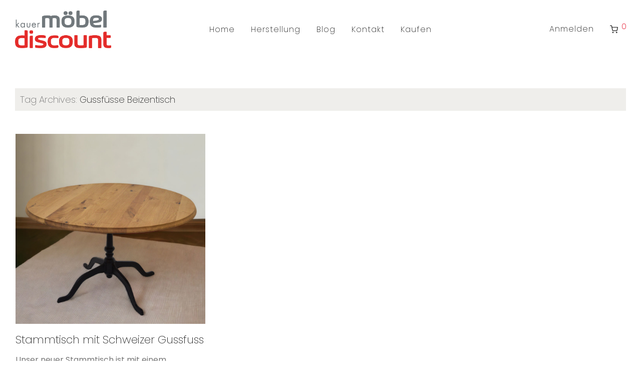

--- FILE ---
content_type: text/css
request_url: https://www.beizentisch.shop/wp-content/themes/savoy-child/style.css?ver=6.8.3
body_size: 2798
content:
/*
	Theme Name:   Savoy Child
	Theme URI:    http://themeforest.net/item/savoy-minimalist-ajax-woocommerce-theme/12537825
	Description:  Savoy child theme
	Author:       NordicMade
	Author URI:   http://www.nordicmade.com
	Template:     savoy
	Version:      1.0
*/


/* Child theme CSS
--------------------------------------------------------------- */

.nm-shop-filter-menu {
display: none;
}
.introtext p {
font-size: 1.3em;
line-height: 1.5;
font-weight: 200;
color: #282828;
}
.nm-menu .sub-menu {
opacity: 0.9!important;
}
.wp-block-table table {
width: auto!important;
}
.preisliste tr:nth-child(even) {background: #efeeeb;}
.preisliste tr:nth-child(odd) {background: #FFF;}
.woocommerce ul.products li .shop-container-pro span.price span.amount{
	font-size: 12px !important;
	font-weight: normal;
}
.vc_column-inner h3 {
color: #dd3333!important;
margin-bottom: 20px;
}
.products .price .amount {
color: #545454!important;
}
.product .summary .price {
vertical-align: middle!important;
}
h1 {
padding: 10px;
background: #efeeeb;
}
.nm-page-wrap-inner {
margin-bottom: 50px;
}
.nm-blog-grid .nm-post-meta {
display: none;
}
.nm-blog-grid .nm-post-title {
font-weight: 200;
}
.nm-single-post-meta-top,
.nm-single-post-meta {
display: none;
}
.header-on-scroll .nm-header, .home.header-transparency.header-on-scroll .nm-header {
background: rgba(255,255,255,0.93)!important;
}
@media only screen and (max-width: 480px) {
h1 {
font-size: 1.3em!important;
}
.introtext p {
font-size: 1em!important;
}
.header-on-scroll .nm-header, .home.header-transparency.header-on-scroll .nm-header {
background: #fff!important;
}
}
.wp-block-gallery.is-cropped .blocks-gallery-item img {
height: auto!important;
}
.tm-extra-product-options .tm-epo-element-label.tm-left {
max-width: 100%!important;
}
.nm-post-body,
.has-bg-color .nm-single-product-bg {
background: #efeeeb!important;
}
#shipping_method li {
margin-bottom: 20px;
}
.nm-banner-text {
padding: 1%!important;
}
.nm-banner-text-inner h1 {
background: rgba(0,0,0,0.4)!important;
color:#fff!important;
font-weight: 400!important;
}
@media only screen and (max-width: 480px) {
.nm-banner-image {
height: 30vh!important;
}
.nm-banner-content {
position: relative;
}
#fullwidthsection  {
padding-top: 15px;
}
.nm-banner-text-inner h1 {
background: transparent!important;
color:#282828!important;
font-weight: 200!important;
}
}
@media only screen and (min-width: 768px) {
#fullwidthsection  {
padding: 0!important;
}
.nm-wpb-default .vc_column_container {
padding: 0;
}
}
.nivo-lightbox-theme-default .nivo-lightbox-nav:hover {
background-color: rgba(0,0,0,0)!important;
}
.thumbnails-horizontal .woocommerce-product-gallery .flex-control-thumbs li {
width: 16.6%!important;
}
.nm-banner-subtitle {
background: #ff0000;
color: #fff;
font-weight: bold;
font-size: 3rem;
}
